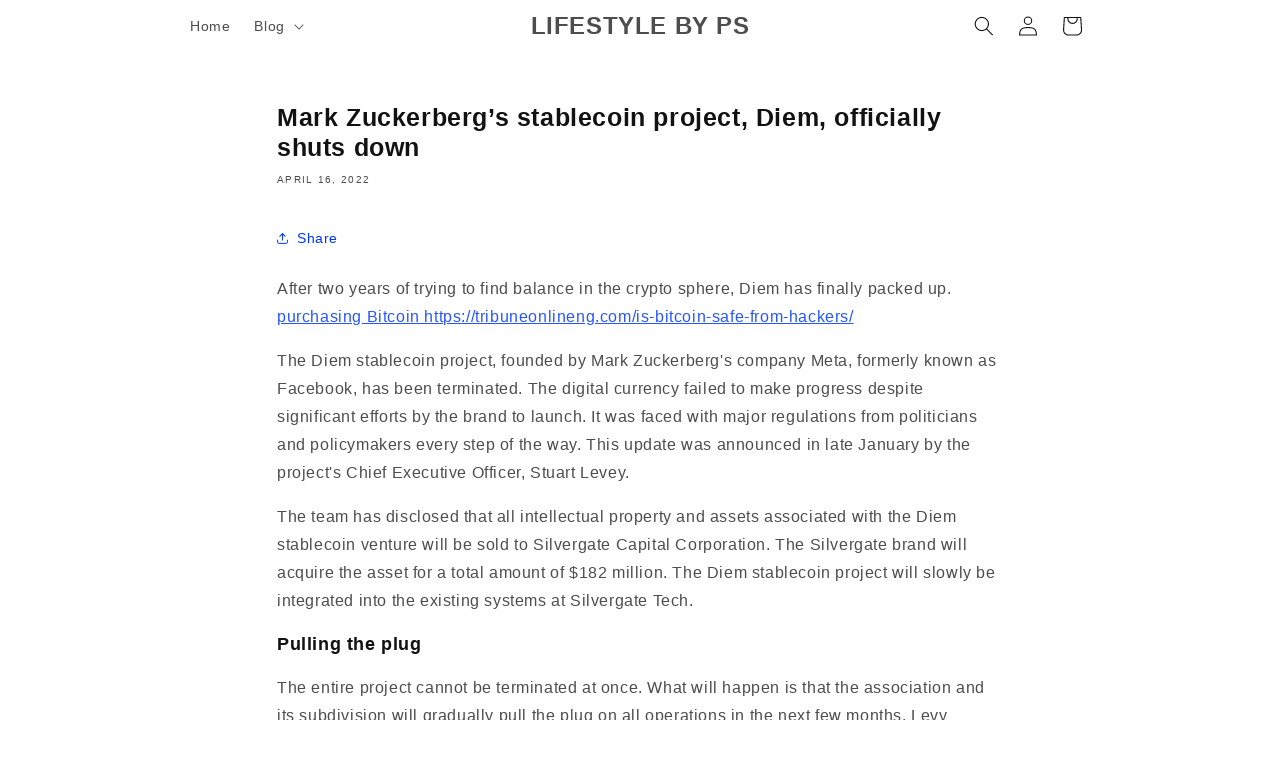

--- FILE ---
content_type: text/html; charset=utf-8
request_url: https://www.google.com/recaptcha/api2/aframe
body_size: 265
content:
<!DOCTYPE HTML><html><head><meta http-equiv="content-type" content="text/html; charset=UTF-8"></head><body><script nonce="cOVQs44M8WxLr_nlFEaVxA">/** Anti-fraud and anti-abuse applications only. See google.com/recaptcha */ try{var clients={'sodar':'https://pagead2.googlesyndication.com/pagead/sodar?'};window.addEventListener("message",function(a){try{if(a.source===window.parent){var b=JSON.parse(a.data);var c=clients[b['id']];if(c){var d=document.createElement('img');d.src=c+b['params']+'&rc='+(localStorage.getItem("rc::a")?sessionStorage.getItem("rc::b"):"");window.document.body.appendChild(d);sessionStorage.setItem("rc::e",parseInt(sessionStorage.getItem("rc::e")||0)+1);localStorage.setItem("rc::h",'1764722999958');}}}catch(b){}});window.parent.postMessage("_grecaptcha_ready", "*");}catch(b){}</script></body></html>